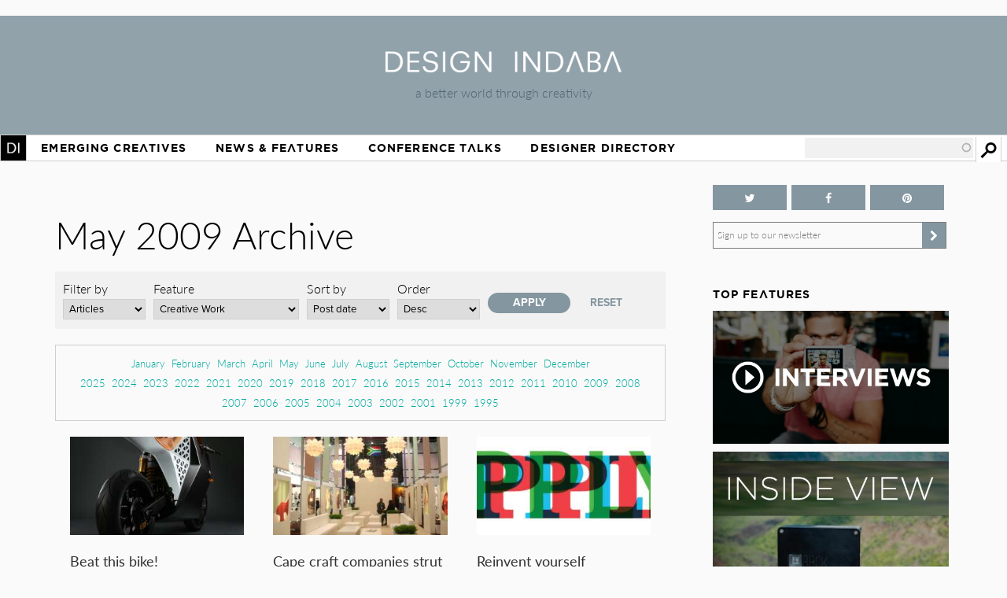

--- FILE ---
content_type: text/html; charset=utf-8
request_url: https://www.designindaba.com/archive/2009/05?type=news&field_feature_type_tid=24257&sort_by=created&sort_order=DESC
body_size: 17016
content:
<!DOCTYPE html>
<html lang="en" dir="ltr"
  xmlns:fb="https://ogp.me/ns/fb#"
  xmlns:og="https://ogp.me/ns#"
  xmlns:article="https://ogp.me/ns/article#"
  xmlns:book="https://ogp.me/ns/book#"
  xmlns:profile="https://ogp.me/ns/profile#"
  xmlns:video="https://ogp.me/ns/video#"
  xmlns:product="https://ogp.me/ns/product#">
<head>
<meta charset="utf-8" />
<link rel="shortcut icon" href="https://www.designindaba.com/sites/all/themes/inkydaba/favicon.ico" type="image/vnd.microsoft.icon" />
<meta name="viewport" content="width=device-width, initial-scale=1, maximum-scale=1" />
<meta name="description" content="Design Indaba drives a better world through creativity with its online design publication, annual festival and other &quot;design activism&quot; projects." />
<meta name="abstract" content="Design Indaba drives a better world through creativity with its online design publication, annual festival and other projects, events and publications that improve people’s lives." />
<meta name="keywords" content="Design, creativity, design for good, development, South, thought leaders, 10x10, Indaba, expo, conference, magazine, Africa, video, Ravi Naidoo, exhibition, news, shop, innovation, creative industries, Cape Town Design Festival, South African Design Festival, Design Indaba, Cape Town Design Week, South African Design Week, design magazine, Africa, publication, Design Indaba, innovation, African design" />
<meta name="robots" content="follow, index" />
<meta name="generator" content="Drupal 7 (https://drupal.org)" />
<meta name="rights" content="Design Indaba 2025" />
<link rel="image_src" href="https://designindaba.com/DesignIndaba.jpg" />
<link rel="canonical" href="https://www.designindaba.com/archive/2009/05" />
<link rel="shortlink" href="https://www.designindaba.com/archive/2009/05" />
<meta property="og:site_name" content="Design Indaba" />
<meta property="og:image:url" content="https://designindaba.com/DesignIndaba.jpg" />
<meta property="og:image:type" content="image/jpeg" />
<meta property="og:image:type" content="image/png" />
<meta name="twitter:card" content="summary_large_image" />
<meta name="twitter:site" content="@designindaba" />
<meta name="twitter:site:id" content="q3m7c2" />
<title>May 2009 Archive | Design Indaba</title>
<link rel="stylesheet" href="https://maxcdn.bootstrapcdn.com/font-awesome/4.4.0/css/font-awesome.min.css">
<link type="text/css" rel="stylesheet" href="https://www.designindaba.com/sites/default/files/css/css_xE-rWrJf-fncB6ztZfd2huxqgxu4WO-qwma6Xer30m4.css" media="all" />
<link type="text/css" rel="stylesheet" href="https://www.designindaba.com/sites/default/files/css/css_nfY0DTcSnmA4FfodBB6fmTbN6Ru32AbHFsE9GMesdZE.css" media="all" />
<link type="text/css" rel="stylesheet" href="https://www.designindaba.com/sites/default/files/css/css_r_EGBlyFAXVju9Dk5UYbjIFpUeObZN1xJQV67Bt3p9c.css" media="all" />
<style type="text/css" media="all">
<!--/*--><![CDATA[/*><!--*/
#backtotop{left:50%;margin-left:-50px;}

/*]]>*/-->
</style>
<link type="text/css" rel="stylesheet" href="https://www.designindaba.com/sites/default/files/css/css_T-dj2s-Xdr2YtSXv_0nLMF81iRIgfSPJnMGsClNmKBc.css" media="all" />
<link type="text/css" rel="stylesheet" href="https://www.designindaba.com/sites/default/files/css/css_dmLGIUj-_tE0VyYhzphPbbj_aFDuZNWEclO7DMzqUwU.css" media="all" />
	<script type='text/javascript'>
		var googletag = googletag || {};
			googletag.cmd = googletag.cmd || [];
		(function() {
		var gads = document.createElement('script');
			gads.async = true;
			gads.type = 'text/javascript';
		var useSSL = 'https:' == document.location.protocol;
			gads.src = (useSSL ? 'https:' : 'http:') + 
			'//www.googletagservices.com/tag/js/gpt.js';
		var node = document.getElementsByTagName('script')[0];
			node.parentNode.insertBefore(gads, node);
		})();
	</script>
<script type="text/javascript">
<!--//--><![CDATA[//><!--
window.google_analytics_domain_name = ".designindaba.com";window.google_analytics_uacct = "UA-11594905-2";
//--><!]]>
</script>
<script type="text/javascript" src="https://www.designindaba.com/sites/all/modules/contrib/jquery_update/replace/jquery/1.7/jquery.min.js?v=1.7.2"></script>
<script type="text/javascript" src="https://www.designindaba.com/misc/jquery-extend-3.4.0.js?v=1.7.2"></script>
<script type="text/javascript" src="https://www.designindaba.com/misc/jquery.once.js?v=1.2"></script>
<script type="text/javascript" src="https://www.designindaba.com/misc/drupal.js?q8wf21"></script>
<script type="text/javascript" src="https://www.designindaba.com/sites/all/modules/contrib/jquery_update/replace/ui/ui/minified/jquery.ui.effect.min.js?v=1.10.2"></script>
<script type="text/javascript" src="https://www.designindaba.com/sites/all/modules/contrib/waypoints/waypoints.min.js?v=1.0.2"></script>
<script type="text/javascript" src="https://www.designindaba.com/sites/all/modules/contrib/pollim/modules/choices/js/choices.js?q8wf21"></script>
<script type="text/javascript" src="https://www.designindaba.com/sites/all/modules/contrib/pollim/modules/choices/js/jquery.cookie.min.js?q8wf21"></script>
<script type="text/javascript" src="https://www.designindaba.com/sites/all/modules/contrib/back_to_top/js/back_to_top.js?q8wf21"></script>
<script type="text/javascript" src="https://www.designindaba.com/sites/all/libraries/colorbox/jquery.colorbox-min.js?q8wf21"></script>
<script type="text/javascript" src="https://www.designindaba.com/sites/all/modules/contrib/colorbox/js/colorbox.js?q8wf21"></script>
<script type="text/javascript" src="https://www.designindaba.com/sites/all/modules/contrib/colorbox/styles/default/colorbox_style.js?q8wf21"></script>
<script type="text/javascript" src="https://www.designindaba.com/sites/all/libraries/jwplayer/jwplayer.js?q8wf21"></script>
<script type="text/javascript" src="https://www.designindaba.com/sites/all/modules/contrib/video/js/video.js?q8wf21"></script>
<script type="text/javascript" src="https://www.designindaba.com/misc/autocomplete.js?v=7.69"></script>
<script type="text/javascript" src="https://www.designindaba.com/sites/all/modules/contrib/search_api_autocomplete/search_api_autocomplete.js?q8wf21"></script>
<script type="text/javascript" src="https://www.designindaba.com/sites/all/modules/contrib/responsive_menus/styles/responsive_menus_simple/js/responsive_menus_simple.js?q8wf21"></script>
<script type="text/javascript" src="https://www.designindaba.com/sites/all/modules/contrib/google_analytics/googleanalytics.js?q8wf21"></script>
<script type="text/javascript">
<!--//--><![CDATA[//><!--
(function(i,s,o,g,r,a,m){i["GoogleAnalyticsObject"]=r;i[r]=i[r]||function(){(i[r].q=i[r].q||[]).push(arguments)},i[r].l=1*new Date();a=s.createElement(o),m=s.getElementsByTagName(o)[0];a.async=1;a.src=g;m.parentNode.insertBefore(a,m)})(window,document,"script","//www.google-analytics.com/analytics.js","ga");ga("create", "UA-11594905-2", {"cookieDomain":".designindaba.com"});ga("require", "displayfeatures");ga("send", "pageview");
//--><!]]>
</script>
<script type="text/javascript" src="https://www.designindaba.com/sites/all/modules/custom/di_dfp/js/di-dfp.js?q8wf21"></script>
<script type="text/javascript" src="https://www.designindaba.com/sites/all/themes/inkydaba/js/jquery-ui.min.js?q8wf21"></script>
<script type="text/javascript" src="https://www.designindaba.com/sites/all/themes/inkydaba/js/runadverts.js?q8wf21"></script>
<script type="text/javascript" src="https://www.designindaba.com/sites/all/themes/inkydaba/js/trianglify.min.js?q8wf21"></script>
<script type="text/javascript" src="https://www.designindaba.com/sites/all/themes/inkydaba/js/jquery.matchHeight-min.js?q8wf21"></script>
<script type="text/javascript" src="https://www.designindaba.com/sites/all/themes/inkydaba/js/jquery.sticky.js?q8wf21"></script>
<script type="text/javascript" src="https://www.designindaba.com/sites/all/themes/inkydaba/js/di-actions.js?q8wf21"></script>
<script type="text/javascript" src="https://www.designindaba.com/sites/all/themes/inkydaba/js/jquery.min.js?q8wf21"></script>
<script type="text/javascript" src="https://www.designindaba.com/sites/all/themes/inkydaba/magnific-popup/jquery.magnific-popup.js?q8wf21"></script>
<script type="text/javascript">
<!--//--><![CDATA[//><!--
jQuery.extend(Drupal.settings, {"basePath":"\/","pathPrefix":"","ajaxPageState":{"theme":"inkydaba","theme_token":"NWhvhTVrmMOTcJ2XFyTkkj5cB88uzJL9dGiDzoUqveM","js":{"0":1,"sites\/all\/modules\/contrib\/jquery_update\/replace\/jquery\/1.7\/jquery.min.js":1,"misc\/jquery-extend-3.4.0.js":1,"misc\/jquery.once.js":1,"misc\/drupal.js":1,"sites\/all\/modules\/contrib\/jquery_update\/replace\/ui\/ui\/minified\/jquery.ui.effect.min.js":1,"sites\/all\/modules\/contrib\/waypoints\/waypoints.min.js":1,"sites\/all\/modules\/contrib\/pollim\/modules\/choices\/js\/choices.js":1,"sites\/all\/modules\/contrib\/pollim\/modules\/choices\/js\/jquery.cookie.min.js":1,"sites\/all\/modules\/contrib\/back_to_top\/js\/back_to_top.js":1,"sites\/all\/libraries\/colorbox\/jquery.colorbox-min.js":1,"sites\/all\/modules\/contrib\/colorbox\/js\/colorbox.js":1,"sites\/all\/modules\/contrib\/colorbox\/styles\/default\/colorbox_style.js":1,"sites\/all\/libraries\/jwplayer\/jwplayer.js":1,"sites\/all\/modules\/contrib\/video\/js\/video.js":1,"misc\/autocomplete.js":1,"sites\/all\/modules\/contrib\/search_api_autocomplete\/search_api_autocomplete.js":1,"sites\/all\/modules\/contrib\/responsive_menus\/styles\/responsive_menus_simple\/js\/responsive_menus_simple.js":1,"sites\/all\/modules\/contrib\/google_analytics\/googleanalytics.js":1,"1":1,"sites\/all\/modules\/custom\/di_dfp\/js\/di-dfp.js":1,"sites\/all\/themes\/inkydaba\/js\/jquery-ui.min.js":1,"sites\/all\/themes\/inkydaba\/js\/runadverts.js":1,"sites\/all\/themes\/inkydaba\/js\/trianglify.min.js":1,"sites\/all\/themes\/inkydaba\/js\/jquery.matchHeight-min.js":1,"sites\/all\/themes\/inkydaba\/js\/jquery.sticky.js":1,"sites\/all\/themes\/inkydaba\/js\/di-actions.js":1,"sites\/all\/themes\/inkydaba\/js\/jquery.min.js":1,"sites\/all\/themes\/inkydaba\/magnific-popup\/jquery.magnific-popup.js":1},"css":{"modules\/system\/system.base.css":1,"modules\/system\/system.menus.css":1,"modules\/system\/system.messages.css":1,"modules\/system\/system.theme.css":1,"sites\/all\/modules\/contrib\/pollim\/modules\/choices\/theme\/choices.css":1,"sites\/all\/modules\/contrib\/date\/date_api\/date.css":1,"sites\/all\/modules\/contrib\/date\/date_popup\/themes\/datepicker.1.7.css":1,"sites\/all\/modules\/contrib\/date\/date_repeat_field\/date_repeat_field.css":1,"modules\/field\/theme\/field.css":1,"sites\/all\/modules\/contrib\/freepager\/freepager.css":1,"modules\/node\/node.css":1,"modules\/user\/user.css":1,"sites\/all\/modules\/contrib\/video_filter\/video_filter.css":1,"sites\/all\/modules\/contrib\/views\/css\/views.css":1,"sites\/all\/modules\/contrib\/back_to_top\/css\/back_to_top.css":1,"sites\/all\/modules\/contrib\/colorbox\/styles\/default\/colorbox_style.css":1,"sites\/all\/modules\/contrib\/ctools\/css\/ctools.css":1,"sites\/all\/modules\/contrib\/video\/css\/video.css":1,"0":1,"sites\/all\/modules\/contrib\/search_api_autocomplete\/search_api_autocomplete.css":1,"sites\/all\/modules\/contrib\/responsive_menus\/styles\/responsive_menus_simple\/css\/responsive_menus_simple.css":1,"sites\/all\/modules\/contrib\/addtoany\/addtoany.css":1,"sites\/all\/themes\/inkydaba\/css\/inkydaba.css":1,"sites\/all\/themes\/inkydaba\/css\/responsive.css":1,"sites\/all\/themes\/inkydaba\/css\/popup.css":1,"sites\/all\/themes\/inkydaba\/magnific-popup\/magnific-popup.css":1}},"colorbox":{"opacity":"0.85","current":"{current} of {total}","previous":"\u00ab Prev","next":"Next \u00bb","close":"Close","maxWidth":"98%","maxHeight":"98%","fixed":true,"mobiledetect":false,"mobiledevicewidth":"480px"},"urlIsAjaxTrusted":{"\/archive\/2009\/05":true,"\/search":true},"better_exposed_filters":{"views":{"content_archive_":{"displays":{"attachment_2":{"filters":[]},"attachment_1":{"filters":[]},"page":{"filters":{"type":{"required":false},"field_feature_type_tid":{"required":false}}}}},"list_blocks":{"displays":{"block_4":{"filters":[]},"block_1":{"filters":[]},"block_6":{"filters":[]},"block_7":{"filters":[]}}},"node_term_elements":{"displays":{"block_4":{"filters":[]},"block_11":{"filters":[]},"block_10":{"filters":[]},"block_14":{"filters":[]}}}}},"back_to_top":{"back_to_top_button_trigger":"750","back_to_top_button_text":"Back to top","#attached":{"library":[["system","ui"]]}},"responsive_menus":[{"toggler_text":"Menu","selectors":["#main-menu"],"media_size":"1019","media_unit":"px","absolute":"1","remove_attributes":"1","responsive_menus_style":"responsive_menus_simple"}],"googleanalytics":{"trackOutbound":1,"trackMailto":1,"trackDownload":1,"trackDownloadExtensions":"7z|aac|arc|arj|asf|asx|avi|bin|csv|doc(x|m)?|dot(x|m)?|exe|flv|gif|gz|gzip|hqx|jar|jpe?g|js|mp(2|3|4|e?g)|mov(ie)?|msi|msp|pdf|phps|png|ppt(x|m)?|pot(x|m)?|pps(x|m)?|ppam|sld(x|m)?|thmx|qtm?|ra(m|r)?|sea|sit|tar|tgz|torrent|txt|wav|wma|wmv|wpd|xls(x|m|b)?|xlt(x|m)|xlam|xml|z|zip","trackColorbox":1,"trackDomainMode":"1"}});
//--><!]]>
</script>
<!--[if lt IE 9]><script src="/sites/all/themes/inkydaba/js/html5.js"></script><![endif]-->

	<script type="text/javascript" src="//use.typekit.net/vgx4idn.js"></script>
	<script type="text/javascript">try{Typekit.load();}catch(e){}</script>
	<script type='text/javascript'>
		googletag.cmd.push(function() {
		var mapSky = googletag.sizeMapping().
				addSize([300, 200], [234, 60]).
				addSize([480, 200], [468, 60]).
				addSize([1000, 200], [160, 600]).
				build();		
			window.slotSky= googletag.defineSlot('/6482111/Skyscraper', [160, 600], 'div-gpt-ad-1428676548028-0').defineSizeMapping(mapSky).addService(googletag.pubads());
			window.slotSky= googletag.defineSlot('/6482111/Skyscraper-events', [160, 600], 'div-gpt-ad-1428676657527-0').defineSizeMapping(mapSky).addService(googletag.pubads());
			window.slotSky= googletag.defineSlot('/6482111/skyscraper-feature-sponsor', [160, 600], 'div-gpt-ad-1428676697170-0').defineSizeMapping(mapSky).addService(googletag.pubads());
		/*
		var mapMPU = googletag.sizeMapping().
				addSize([300, 200], [300, 250]).
				addSize([480, 200], [250, 250]).
				addSize([1000, 200], [300, 250]).
				build();
			window.slotMPU= googletag.defineSlot('/6482111/D7HOME-MPU', [300, 250], 'div-gpt-ad-1428676773066-0').defineSizeMapping(mapMPU).addService(googletag.pubads());
			window.slotMPU= googletag.defineSlot('/6482111/MPU_BTF', [[270, 225], [300, 250]], 'div-gpt-ad-1428676094679-0').defineSizeMapping(mapMPU).addService(googletag.pubads());
			window.slotMPU= googletag.defineSlot('/6482111/MPU_Mid', [[270, 225], [300, 250]], 'div-gpt-ad-1428676008907-0').defineSizeMapping(mapMPU).addService(googletag.pubads());
			window.slotMPU= googletag.defineSlot('/6482111/MPU_Premium', [[270, 225], [300, 250]], 'div-gpt-ad-1428675828639-0').defineSizeMapping(mapMPU).addService(googletag.pubads());
			window.slotMPU= googletag.defineSlot('/6482111/MPU_Talks', [[270, 225], [300, 250]], 'div-gpt-ad-1428675945667-0').defineSizeMapping(mapMPU).addService(googletag.pubads());
			window.slotMPU= googletag.defineSlot('/6482111/DirectoryMPU', [[270, 225], [300, 250]], 'div-gpt-ad-1442394301058-0').defineSizeMapping(mapMPU).addService(googletag.pubads());
		var mapWide = googletag.sizeMapping().
				addSize([300, 200], [234, 60]).
				addSize([480, 200], [468, 60]).
				addSize([750, 200], [728, 90]).
				build();			
			window.slotWide= googletag.defineSlot('/6482111/leaderboard', [728, 90], 'div-gpt-ad-1428675619182-0').defineSizeMapping(mapWide).addService(googletag.pubads());
			window.slotWide= googletag.defineSlot('/6482111/wide-banner-feature-sponsor', [728, 90], 'div-gpt-ad-1408459372346-0').defineSizeMapping(mapWide).addService(googletag.pubads());
		var mapBanner = googletag.sizeMapping().
				addSize([300, 200], [234, 60]).
				addSize([480, 200], [468, 60]).
				addSize([1000, 200], [690, 105]).
				build();		
			window.slotBanner= googletag.defineSlot('/6482111/Talks_banner', [690, 105], 'div-gpt-ad-1364295009374-0').defineSizeMapping(mapBanner).addService(googletag.pubads());
			window.slotBanner= googletag.defineSlot('/6482111/Wide-banner-new', [690, 105], 'div-gpt-ad-1364295049032-0').defineSizeMapping(mapBanner).addService(googletag.pubads());	
				*/
			googletag.pubads().enableSingleRequest();
			googletag.pubads().collapseEmptyDivs(true);
			googletag.enableServices();	
		});
	</script>
	
	<script type="text/javascript">var switchTo5x=false;</script>
	<script type="text/javascript">var __st_loadLate=true; //if __st_loadLate is defined then the widget will not load on domcontent ready</script>
	<script type="text/javascript" src="https://ws.sharethis.com/button/buttons.js"></script>
	<script type="text/javascript">stLight.options({publisher: "aab1867a-6ee4-4a01-9702-c1005489c70c", doNotHash:true, doNotCopy:true, hashAddressBar:false});</script>
	
	<meta name="p:domain_verify" content="2124a756db70792629e12fb7989ede41"/>
	
	<link rel="apple-touch-icon" sizes="57x57" href="/sites/all/themes/inkydaba/icons/apple-touch-icon-57x57.png">
	<link rel="apple-touch-icon" sizes="114x114" href="/sites/all/themes/inkydaba/icons/apple-touch-icon-114x114.png">
	<link rel="apple-touch-icon" sizes="72x72" href="/sites/all/themes/inkydaba/icons/apple-touch-icon-72x72.png">
	<link rel="apple-touch-icon" sizes="144x144" href="/sites/all/themes/inkydaba/icons/apple-touch-icon-144x144.png">
	<link rel="apple-touch-icon" sizes="60x60" href="/sites/all/themes/inkydaba/icons/apple-touch-icon-60x60.png">
	<link rel="apple-touch-icon" sizes="120x120" href="/sites/all/themes/inkydaba/icons/apple-touch-icon-120x120.png">
	<link rel="apple-touch-icon" sizes="76x76" href="/sites/all/themes/inkydaba/icons/apple-touch-icon-76x76.png">
	<link rel="apple-touch-icon" sizes="152x152" href="/sites/all/themes/inkydaba/icons/apple-touch-icon-152x152.png">
	<link rel="apple-touch-icon" sizes="180x180" href="/sites/all/themes/inkydaba/icons/apple-touch-icon-180x180.png">
	<link rel="shortcut icon" href="/sites/all/themes/inkydaba/icons/favicon.ico">
	<link rel="icon" type="image/png" href="/sites/all/themes/inkydaba/icons/favicon-192x192.png" sizes="192x192">
	<link rel="icon" type="image/png" href="/sites/all/themes/inkydaba/icons/favicon-160x160.png" sizes="160x160">
	<link rel="icon" type="image/png" href="/sites/all/themes/inkydaba/icons/favicon-96x96.png" sizes="96x96">
	<link rel="icon" type="image/png" href="/sites/all/themes/inkydaba/icons/favicon-16x16.png" sizes="16x16">
	<link rel="icon" type="image/png" href="/sites/all/themes/inkydaba/icons/favicon-32x32.png" sizes="32x32">
	<meta name="msapplication-TileColor" content="#000000">
	<meta name="msapplication-TileImage" content="/sites/all/themes/inkydaba/icons/mstile-144x144.png">
	<meta name="msapplication-config" content="/sites/all/themes/inkydaba/icons/browserconfig.xml">
  
</head>
<body class="html not-front not-logged-in one-sidebar sidebar-second page-archive page-archive- page-archive-2009 page-archive- page-archive-05 grid-2016" >

	<!-- BEGIN EFFECTIVE MEASURE CODE --><!-- COPYRIGHT EFFECTIVE MEASURE -->
	<script type="text/javascript">
		(function() {
			var em = document.createElement('script'); em.type = 'text/javascript'; em.async = true;
			em.src = ('https:' == document.location.protocol ? 'https://za-ssl' : 'https://za-cdn') + '.effectivemeasure.net/em.js';
			var s = document.getElementsByTagName('script')[0]; s.parentNode.insertBefore(em, s);
		})();
	</script>
	<noscript>
		<img src="//za.effectivemeasure.net/em_image" alt="" style="position:absolute; left:-5px;" />
	</noscript>
<!-- END EFFECTIVE MEASURE CODE -->

    <style>
.views-exposed-widgets .views-widget .form-item .description {
	display: none !important;
}
</style>
<div id="page-wrapper"><div id="page" class="clearfix">
	
	<!-- Leaderboard --> 
	<div id="leaderboard">
		<div id="wrap" class="clearfix ad-leaderboard">
			  <div class="region region-ad-leader">
    <div id="block-di-dfp-dfp-14" class="block block-di-dfp ad-hero-banner">

      
  <div class="content">
    <div class="entity entity-diadvertisement diadvertisement-diadvertisement clearfix">

      <h2>
              <a href="/diadvertisement/14"></a>
          </h2>
  
  <div class="content">
    <div id="di-dfp-Hero_banner_061" class="ad-tag" data-dfp-id="di-dfp-Hero_banner_061" style="max-width:970px;" data-dfp-name="Hero_banner" data-dfp-sizes="970x250" data-dfp-named="hero"></div>  </div>
</div>
  </div> <!-- /.content -->

</div> <!-- /.block -->
<div id="block-di-dfp-dfp-9" class="block block-di-dfp ad-leaderboard">

      
  <div class="content">
    <div class="entity entity-diadvertisement diadvertisement-diadvertisement clearfix">

      <h2>
              <a href="/diadvertisement/9"></a>
          </h2>
  
  <div class="content">
    <div id="di-dfp-leaderboard_014" class="ad-tag" data-dfp-id="di-dfp-leaderboard_014" style="max-width:728px;" data-dfp-name="leaderboard" data-dfp-sizes="728x90" data-dfp-named="mapWide"></div>  </div>
</div>
  </div> <!-- /.content -->

</div> <!-- /.block -->
  </div>
	</div></div> <!-- /#wrap../#leaderboard -->

	<!-- Header --> 
			<!-- Secondary Utility Nav -->
			<!-- end Secondary Utility -->
	<header role="banner"><div id="header" class="clearfix"><div id="wrap" class="clearfix">	
		<div class="logoblock">
			<a href="/" title="Home" rel="home" class="logo">
				<img src="https://www.designindaba.com/sites/all/themes/inkydaba/logo.png" alt="Home" />
			</a>
			<div class="slogan">a better world through creativity</div>
		</div>	
		<div class="clr"></div>
	</div></div></header> <!--  /#wrap../#header  -->
	
	<!-- Navigation -->
	<nav role="navigation"><div id="navigation"><div id="wrap" class="clearfix">	
		<div id="main-menu">
		  <ul class="menu"><li class="first expanded"><a href="/" title="">Home</a><ul class="menu"><li class="first leaf"><a href="/about-design-indaba" title="">About Design Indaba</a></li>
<li class="leaf"><a href="/design-indaba-news" title="">Design Indaba News</a></li>
<li class="leaf"><a href="/projects" title="">Projects</a></li>
<li class="last leaf"><a href="/press-room" title="">Press Room</a></li>
</ul></li>
<li class="leaf"><a href="/projects/emerging-creatives" title="">Emerging Creatives</a></li>
<li class="expanded"><a href="/news-features" title="">News &amp; Features</a><ul class="menu"><li class="first leaf"><a href="/design-news" title="">Design News</a></li>
<li class="leaf"><a href="https://www.designindaba.com/news-features/showcases/africa-now-west-africa" title="">Africa Now</a></li>
<li class="leaf"><a href="/creative-work" title="">Creative Work</a></li>
<li class="leaf"><a href="/interviews" title="">Interviews</a></li>
<li class="leaf"><a href="/creative-work/next-generation" title="">Next Generation</a></li>
<li class="leaf"><a href="/creative-work/design-frontiers" title="">Design Frontiers</a></li>
<li class="leaf"><a href="/topics/african-design" title="">African Design</a></li>
<li class="leaf"><a href="/topics/design-activism" title="">Design Activism</a></li>
<li class="last leaf"><a href="/videos" title="">Videos</a></li>
</ul></li>
<li class="expanded"><a href="/conference-talks" title="">Conference Talks</a><ul class="menu"><li class="first last leaf"><a href="/conference-talks" title="">Video Archive (2006 – present)</a></li>
</ul></li>
<li class="last expanded"><a href="/profiles" title="">Designer Directory</a><ul class="menu"><li class="first last leaf menu-views"><div class="view view-node-term-elements view-id-node_term_elements view-display-id-block_14 view-dom-id-8e2277263a2d5d5cc6ee389aa80c6105">
        
  
  
      <div class="view-content">
        <div class="views-row views-row-1 views-row-odd views-row-first views-row-last">
      
  <div>        <p>Our database of African and international creatives and companies making waves in the design world.</p>  </div>  </div>
    </div>
  
  
  
  
  
  
</div></li>
</ul></li>
</ul>			
		</div> <!-- /#main-menu -->
		
		  <div class="region region-navstrip">
    <div id="block-views-exp-search-api-page" class="block block-views">

      
  <div class="content">
    <form action="/search" method="get" id="views-exposed-form-search-api-page" accept-charset="UTF-8"><div><div class="views-exposed-form">
  <div class="views-exposed-widgets clearfix">
          <div id="edit-keywords-wrapper" class="views-exposed-widget views-widget-filter-search_api_views_fulltext">
                  <label for="edit-keywords">
            Search          </label>
                        <div class="views-widget">
          <div class="form-item form-type-textfield form-item-keywords">
 <input class="auto_submit form-text form-autocomplete" data-search-api-autocomplete-search="search_api_views_search_api" data-min-autocomplete-length="3" type="text" id="edit-keywords" name="keywords" value="" size="30" maxlength="128" /><input type="hidden" id="edit-keywords-autocomplete" value="https://www.designindaba.com/index.php?q=search_api_autocomplete/search_api_views_search_api/-" disabled="disabled" class="autocomplete" />
</div>
        </div>
              </div>
                    <div class="views-exposed-widget views-submit-button">
      <input type="submit" id="edit-submit-search-api" name="" value="Apply" class="form-submit" />    </div>
      </div>
</div>
</div></form>  </div> <!-- /.content -->

</div> <!-- /.block -->
  </div>
	</div></div></nav> <!--  /#wrap../#navigation  -->	
		 <!--off canvas end -->

	<!-- Top Stage -->
	 <!--  /#wrap../#topstage  -->
	
	<!-- Main Content -->
	<div id="main"><div id="wrap" class="clearfix">			
		<div id="content-wrapper" role="main">
																	<h1 class="title" id="page-title">						
							May 2009 Archive						</h1>
																							<div class="tabs"></div>							
			
						<div class="content-main content-box clearfix">  <div class="region region-content">
    <div id="block-system-main" class="block block-system">

      
  <div class="content">
    <div class="view view-content-archive- view-id-content_archive_ view-display-id-page archive view-dom-id-c71483311a8c81a3a964c0c0774babfa">
        
      <div class="view-filters">
      <form action="/archive/2009/05" method="get" id="views-exposed-form-content-archive--page" accept-charset="UTF-8"><div><div class="views-exposed-form">
  <div class="views-exposed-widgets clearfix">
          <div id="edit-type-wrapper" class="views-exposed-widget views-widget-filter-type">
                  <label for="edit-type">
            Filter by          </label>
                        <div class="views-widget">
          <div class="form-item form-type-select form-item-type">
 <select id="edit-type" name="type" class="form-select"><option value="All">- Any -</option><option value="news" selected="selected">Articles</option><option value="galleries">Galleries</option><option value="video">Videos</option></select>
</div>
        </div>
              </div>
          <div id="edit-field-feature-type-tid-wrapper" class="views-exposed-widget views-widget-filter-field_feature_type_tid">
                  <label for="edit-field-feature-type-tid">
            Feature          </label>
                        <div class="views-widget">
          <div class="form-item form-type-select form-item-field-feature-type-tid">
 <select id="edit-field-feature-type-tid" name="field_feature_type_tid" class="form-select"><option value="All">- Any -</option><option value="24257" selected="selected">Creative Work</option><option value="24262">-Design Frontiers</option><option value="24267">-Product Spotlight</option><option value="24264">-Lookbook</option><option value="24266">-Next Generation</option><option value="24265">-Design News</option><option value="24268">-Track of the Week</option><option value="24263">-FilmFestFriday</option><option value="24269">-Design Indaba Campaigns</option><option value="24258">Interviews</option><option value="24271">-Video Interviews</option><option value="24270">-Q&amp;A</option><option value="24272">-Profiling</option><option value="24273">-Dialogues</option><option value="24259">Point of View</option><option value="24274">-Hot Topic</option><option value="24411">-African Report</option><option value="24276">-Inside View</option><option value="24275">-Opinion</option><option value="24277">-Reviews</option><option value="24697">RoundUp</option><option value="24300">-Take Five</option><option value="24299">-Focus On</option><option value="24260">Conference Talks</option><option value="24279">-Talks</option><option value="24280">-Trailers</option><option value="24261">Design Indaba News</option><option value="24281">-Festival News</option><option value="24282">-Do Tank News</option><option value="24283">-Digital News</option></select>
</div>
        </div>
              </div>
              <div class="views-exposed-widget views-widget-sort-by">
        <div class="form-item form-type-select form-item-sort-by">
  <label for="edit-sort-by">Sort by </label>
 <select id="edit-sort-by" name="sort_by" class="form-select"><option value="created" selected="selected">Post date</option></select>
</div>
      </div>
      <div class="views-exposed-widget views-widget-sort-order">
        <div class="form-item form-type-select form-item-sort-order">
  <label for="edit-sort-order">Order </label>
 <select id="edit-sort-order" name="sort_order" class="form-select"><option value="ASC">Asc</option><option value="DESC" selected="selected">Desc</option></select>
</div>
      </div>
                <div class="views-exposed-widget views-submit-button">
      <input type="submit" id="edit-submit-content-archive-" name="" value="Apply" class="form-submit" />    </div>
          <div class="views-exposed-widget views-reset-button">
        <input type="submit" id="edit-reset" name="op" value="Reset" class="form-submit" />      </div>
      </div>
</div>
</div></form>    </div>
  
      <div class="attachment attachment-before">
      <div class="view view-content-archive- view-id-content_archive_ view-display-id-attachment_2">
        
  
  
      <div class="view-content">
      <div class="item-list">
  <ul class="views-summary">
      <li><a href="/archive/2009/01?type=news&field_feature_type_tid=24261&sort_by=created&sort_order=ASC">January</a>
          </li>
      <li><a href="/archive/2009/02?type=news&field_feature_type_tid=24261&sort_by=created&sort_order=ASC">February</a>
          </li>
      <li><a href="/archive/2009/03?type=news&field_feature_type_tid=24261&sort_by=created&sort_order=ASC">March</a>
          </li>
      <li><a href="/archive/2009/04?type=news&field_feature_type_tid=24261&sort_by=created&sort_order=ASC">April</a>
          </li>
      <li><a href="/archive/2009/05?type=news&field_feature_type_tid=24261&sort_by=created&sort_order=ASC">May</a>
          </li>
      <li><a href="/archive/2009/06?type=news&field_feature_type_tid=24261&sort_by=created&sort_order=ASC">June</a>
          </li>
      <li><a href="/archive/2009/07?type=news&field_feature_type_tid=24261&sort_by=created&sort_order=ASC">July</a>
          </li>
      <li><a href="/archive/2009/08?type=news&field_feature_type_tid=24261&sort_by=created&sort_order=ASC">August</a>
          </li>
      <li><a href="/archive/2009/09?type=news&field_feature_type_tid=24261&sort_by=created&sort_order=ASC">September</a>
          </li>
      <li><a href="/archive/2009/10?type=news&field_feature_type_tid=24261&sort_by=created&sort_order=ASC">October</a>
          </li>
      <li><a href="/archive/2009/11?type=news&field_feature_type_tid=24261&sort_by=created&sort_order=ASC">November</a>
          </li>
      <li><a href="/archive/2009/12?type=news&field_feature_type_tid=24261&sort_by=created&sort_order=ASC">December</a>
          </li>
    </ul>
</div>
    </div>
  
  
  
  
  
  
</div><div class="view view-content-archive- view-id-content_archive_ view-display-id-attachment_1">
        
  
  
      <div class="view-content">
      <div class="item-list">
  <ul class="views-summary">
      <li><a href="/archive/2025?type=All&field_feature_type_tid=24275&sort_by=created&sort_order=ASC">2025</a>
          </li>
      <li><a href="/archive/2024?type=All&field_feature_type_tid=24275&sort_by=created&sort_order=ASC">2024</a>
          </li>
      <li><a href="/archive/2023?type=All&field_feature_type_tid=24275&sort_by=created&sort_order=ASC">2023</a>
          </li>
      <li><a href="/archive/2022?type=All&field_feature_type_tid=24275&sort_by=created&sort_order=ASC">2022</a>
          </li>
      <li><a href="/archive/2021?type=All&field_feature_type_tid=24275&sort_by=created&sort_order=ASC">2021</a>
          </li>
      <li><a href="/archive/2020?type=All&field_feature_type_tid=24275&sort_by=created&sort_order=ASC">2020</a>
          </li>
      <li><a href="/archive/2019?type=All&field_feature_type_tid=24275&sort_by=created&sort_order=ASC">2019</a>
          </li>
      <li><a href="/archive/2018?type=All&field_feature_type_tid=24275&sort_by=created&sort_order=ASC">2018</a>
          </li>
      <li><a href="/archive/2017?type=All&field_feature_type_tid=24275&sort_by=created&sort_order=ASC">2017</a>
          </li>
      <li><a href="/archive/2016?type=All&field_feature_type_tid=24275&sort_by=created&sort_order=ASC">2016</a>
          </li>
      <li><a href="/archive/2015?type=All&field_feature_type_tid=24275&sort_by=created&sort_order=ASC">2015</a>
          </li>
      <li><a href="/archive/2014?type=All&field_feature_type_tid=24275&sort_by=created&sort_order=ASC">2014</a>
          </li>
      <li><a href="/archive/2013?type=All&field_feature_type_tid=24275&sort_by=created&sort_order=ASC">2013</a>
          </li>
      <li><a href="/archive/2012?type=All&field_feature_type_tid=24275&sort_by=created&sort_order=ASC">2012</a>
          </li>
      <li><a href="/archive/2011?type=All&field_feature_type_tid=24275&sort_by=created&sort_order=ASC">2011</a>
          </li>
      <li><a href="/archive/2010?type=All&field_feature_type_tid=24275&sort_by=created&sort_order=ASC">2010</a>
          </li>
      <li><a href="/archive/2009?type=All&field_feature_type_tid=24275&sort_by=created&sort_order=ASC">2009</a>
          </li>
      <li><a href="/archive/2008?type=All&field_feature_type_tid=24275&sort_by=created&sort_order=ASC">2008</a>
          </li>
      <li><a href="/archive/2007?type=All&field_feature_type_tid=24275&sort_by=created&sort_order=ASC">2007</a>
          </li>
      <li><a href="/archive/2006?type=All&field_feature_type_tid=24275&sort_by=created&sort_order=ASC">2006</a>
          </li>
      <li><a href="/archive/2005?type=All&field_feature_type_tid=24275&sort_by=created&sort_order=ASC">2005</a>
          </li>
      <li><a href="/archive/2004?type=All&field_feature_type_tid=24275&sort_by=created&sort_order=ASC">2004</a>
          </li>
      <li><a href="/archive/2003?type=All&field_feature_type_tid=24275&sort_by=created&sort_order=ASC">2003</a>
          </li>
      <li><a href="/archive/2002?type=All&field_feature_type_tid=24275&sort_by=created&sort_order=ASC">2002</a>
          </li>
      <li><a href="/archive/2001?type=All&field_feature_type_tid=24275&sort_by=created&sort_order=ASC">2001</a>
          </li>
      <li><a href="/archive/1999?type=All&field_feature_type_tid=24275&sort_by=created&sort_order=ASC">1999</a>
          </li>
      <li><a href="/archive/1995?type=All&field_feature_type_tid=24275&sort_by=created&sort_order=ASC">1995</a>
          </li>
    </ul>
</div>
    </div>
  
  
  
  
  
  
</div>    </div>
  
      <div class="view-content">
      <div class="item-list">    <ul class="flexlist widex3 medx3 minix2">          <li class="views-row views-row-1 views-row-odd views-row-first">  
  <div>        <div class="item-link news icontitle"><a href="/%5Bpath%5D"><a href="/articles/creative-work/beat-bike"><img src="https://www.designindaba.com/sites/default/files/styles/thumbnail/public/node/news/785/missiononerearangle0_0.jpg?itok=6uVWmAC3" alt="" /></a>
<div class="txtbx">
<div class="title"><a href="/articles/creative-work/beat-bike">Beat this bike!</a></div>
<div class="smalltxt"><span class="category"><a href="/creative-work/design-news">Design News</a></span>  • <span class="date">20&nbsp;May&nbsp;09</span></div>
<div class="teaser">Yves Béhar designs the Mission One Electric Motorcycle, the first electric sports bike that features uncompromised performance. <span class="more"><a href="/articles/creative-work/beat-bike">></a></span></div>
</div></a></div>  </div></li>
          <li class="views-row views-row-2 views-row-even">  
  <div>        <div class="item-link news icontitle"><a href="/%5Bpath%5D"><a href="/articles/creative-work/cape-craft-companies-strut-their-stuff-germany"><img src="https://www.designindaba.com/sites/default/files/styles/thumbnail/public/node/news/790/ambiente-1_0.jpg?itok=DO9OPLKW" alt="" /></a>
<div class="txtbx">
<div class="title"><a href="/articles/creative-work/cape-craft-companies-strut-their-stuff-germany">Cape craft companies strut their stuff in Germany</a></div>
<div class="smalltxt"><span class="category"><a href="/creative-work/design-news">Design News</a></span>  • <span class="date">14&nbsp;May&nbsp;09</span></div>
<div class="teaser">The Cape Craft and Design Institute took part on the dti stand at Ambiente, the annual German exhibition held in February.  <span class="more"><a href="/articles/creative-work/cape-craft-companies-strut-their-stuff-germany">></a></span></div>
</div></a></div>  </div></li>
          <li class="views-row views-row-3 views-row-odd">  
  <div>        <div class="item-link news icontitle"><a href="/%5Bpath%5D"><a href="/articles/creative-work/reinvent-yourself"><img src="https://www.designindaba.com/sites/default/files/styles/thumbnail/public/node/news/789/svw2009_0.jpg?itok=EtrYTXJE" alt="" /></a>
<div class="txtbx">
<div class="title"><a href="/articles/creative-work/reinvent-yourself">Reinvent yourself</a></div>
<div class="smalltxt"><span class="category"><a href="/creative-work/design-news">Design News</a></span>  • <span class="date">14&nbsp;May&nbsp;09</span></div>
<div class="teaser">Apply now to have your creativity rebooted by Paul Sahre, James Victore and Jan Wilker in their graphic design workshop from 20 to 25 July. <span class="more"><a href="/articles/creative-work/reinvent-yourself">></a></span></div>
</div></a></div>  </div></li>
          <li class="views-row views-row-4 views-row-even">  
  <div>        <div class="item-link news icontitle"><a href="/%5Bpath%5D"><a href="/articles/creative-work/bey-goes-brazilian"><img src="https://www.designindaba.com/sites/default/files/styles/thumbnail/public/node/news/788/dsc8136_0.jpg?itok=opcEoG6g" alt="" /></a>
<div class="txtbx">
<div class="title"><a href="/articles/creative-work/bey-goes-brazilian">Bey goes Brazilian</a></div>
<div class="smalltxt"><span class="category"><a href="/creative-work/design-news">Design News</a></span>  • <span class="date">14&nbsp;May&nbsp;09</span></div>
<div class="teaser">Dutch studio Makkink &amp; Bey reinterpreted five classic pieces by Brazilian design masters. <span class="more"><a href="/articles/creative-work/bey-goes-brazilian">></a></span></div>
</div></a></div>  </div></li>
          <li class="views-row views-row-5 views-row-odd">  
  <div>        <div class="item-link news icontitle"><a href="/%5Bpath%5D"><a href="/articles/creative-work/third-time-lucky-art-vespa-entrant"><img src="https://www.designindaba.com/sites/default/files/styles/thumbnail/public/node/news/787/first-extravert-schitzophre_0.jpg?itok=3dZJDvd6" alt="" title="By David Newenhuizen " /></a>
<div class="txtbx">
<div class="title"><a href="/articles/creative-work/third-time-lucky-art-vespa-entrant">Third time lucky for Art Vespa entrant</a></div>
<div class="smalltxt"><span class="category"><a href="/creative-work/design-news">Design News</a></span>  • <span class="date">14&nbsp;May&nbsp;09</span></div>
<div class="teaser">After three attempts in four years, David Newenhuizen of BandC Group scooped first prize in the 2009 Art Vespa design competition. <span class="more"><a href="/articles/creative-work/third-time-lucky-art-vespa-entrant">></a></span></div>
</div></a></div>  </div></li>
          <li class="views-row views-row-6 views-row-even">  
  <div>        <div class="item-link news icontitle"><a href="/%5Bpath%5D"><a href="/articles/creative-work/architecture-fashion"><img src="https://www.designindaba.com/sites/default/files/styles/thumbnail/public/node/news/786/page122008_0.jpg?itok=obrlycFx" alt="" /></a>
<div class="txtbx">
<div class="title"><a href="/articles/creative-work/architecture-fashion">The architecture of fashion</a></div>
<div class="smalltxt"><span class="category"><a href="/creative-work/design-news">Design News</a></span>  • <span class="date">14&nbsp;May&nbsp;09</span></div>
<div class="teaser">SOUTH award finalist David West launched his Holbol Collection at Whatiftheworld in Cape Town during March.  <span class="more"><a href="/articles/creative-work/architecture-fashion">></a></span></div>
</div></a></div>  </div></li>
          <li class="views-row views-row-7 views-row-odd">  
  <div>        <div class="item-link news icontitle"><a href="/%5Bpath%5D"><a href="/articles/creative-work/hole-ad"><img src="https://www.designindaba.com/sites/default/files/styles/thumbnail/public/node/news/783/wall20_0.jpg?itok=kQJo78RC" alt="" /></a>
<div class="txtbx">
<div class="title"><a href="/articles/creative-work/hole-ad">The hole ad</a></div>
<div class="smalltxt"><span class="category"><a href="/creative-work/design-news">Design News</a></span>  • <span class="date">14&nbsp;May&nbsp;09</span></div>
<div class="teaser">For an outdoor campaign for power drill Makita, Saatchi &amp; Saatchi made 20 000 precision drilled holes to create an image of the tool. <span class="more"><a href="/articles/creative-work/hole-ad">></a></span></div>
</div></a></div>  </div></li>
          <li class="views-row views-row-8 views-row-even">  
  <div>        <div class="item-link news icontitle"><a href="/%5Bpath%5D"><a href="/articles/creative-work/new-order-textiles"><img src="https://www.designindaba.com/sites/default/files/styles/thumbnail/public/node/news/781/kvadrat-5_0.jpg?itok=Qb5xpgTn" alt="" /></a>
<div class="txtbx">
<div class="title"><a href="/articles/creative-work/new-order-textiles">New order textiles</a></div>
<div class="smalltxt"><span class="category"><a href="/creative-work/design-news">Design News</a></span>  • <span class="date">14&nbsp;May&nbsp;09</span></div>
<div class="teaser">In an unusual collaboration, architect David Adjaye and graphic designer Peter Saville redo Kvadrat&#039;s showroom in London. <span class="more"><a href="/articles/creative-work/new-order-textiles">></a></span></div>
</div></a></div>  </div></li>
          <li class="views-row views-row-9 views-row-odd">  
  <div>        <div class="item-link news icontitle"><a href="/%5Bpath%5D"><a href="/articles/creative-work/clay-spandex"><img src="https://www.designindaba.com/sites/default/files/styles/thumbnail/public/node/news/779/medres-black-coffee-1_0.jpg?itok=UP_4AEcs" alt="" /></a>
<div class="txtbx">
<div class="title"><a href="/articles/creative-work/clay-spandex">Clay spandex</a></div>
<div class="smalltxt"><span class="category"><a href="/creative-work/design-news">Design News</a></span>  • <span class="date">14&nbsp;May&nbsp;09</span></div>
<div class="teaser">The 2009 Mercedes-Benz Award for South African Fashion Design went to Jo&#039;burg design duo Black Coffee. <span class="more"><a href="/articles/creative-work/clay-spandex">></a></span></div>
</div></a></div>  </div></li>
          <li class="views-row views-row-10 views-row-even">  
  <div>        <div class="item-link news icontitle"><a href="/%5Bpath%5D"><a href="/articles/creative-work/intimate-scale"><img src="https://www.designindaba.com/sites/default/files/styles/thumbnail/public/node/news/778/gf-number2_0.jpg?itok=RSjPynIj" alt="" title="By Geraldine Fenn" /></a>
<div class="txtbx">
<div class="title"><a href="/articles/creative-work/intimate-scale">Intimate scale</a></div>
<div class="smalltxt"><span class="category"><a href="/creative-work/design-news">Design News</a></span>  • <span class="date">14&nbsp;May&nbsp;09</span></div>
<div class="teaser">Philippe Bousquet, Geraldine Fenn and Marchand van Tonder exhibit their contemporary jewellery at the Bell-Roberts Gallery.  <span class="more"><a href="/articles/creative-work/intimate-scale">></a></span></div>
</div></a></div>  </div></li>
          <li class="views-row views-row-11 views-row-odd">  
  <div>        <div class="item-link news icontitle"><a href="/%5Bpath%5D"><a href="/articles/creative-work/art-funds-libraries"><img src="https://www.designindaba.com/sites/default/files/styles/thumbnail/public/node/news/776/canvas142_0.jpg?itok=M2zNzE9g" alt="" /></a>
<div class="txtbx">
<div class="title"><a href="/articles/creative-work/art-funds-libraries">Art funds libraries</a></div>
<div class="smalltxt"><span class="category"><a href="/creative-work/design-news">Design News</a></span>  • <span class="date">14&nbsp;May&nbsp;09</span></div>
<div class="teaser">Cape Town&#039;s Jupiter Drawing Room agency generate funds for the South African Mobile Libraries Association. <span class="more"><a href="/articles/creative-work/art-funds-libraries">></a></span></div>
</div></a></div>  </div></li>
          <li class="views-row views-row-12 views-row-even">  
  <div>        <div class="item-link news icontitle"><a href="/%5Bpath%5D"><a href="/articles/creative-work/urban-art-auction"><img src="https://www.designindaba.com/sites/default/files/styles/thumbnail/public/node/news/775/rasty_0.jpg?itok=j29QfSpY" alt="" /></a>
<div class="txtbx">
<div class="title"><a href="/articles/creative-work/urban-art-auction">Urban art on auction</a></div>
<div class="smalltxt"><span class="category"><a href="/creative-work/design-news">Design News</a></span>  • <span class="date">14&nbsp;May&nbsp;09</span></div>
<div class="teaser">Cape Town graffiti artists raise money for underprivileged communities and new urban art space opens in Woodstock. <span class="more"><a href="/articles/creative-work/urban-art-auction">></a></span></div>
</div></a></div>  </div></li>
          <li class="views-row views-row-13 views-row-odd">  
  <div>        <div class="item-link news icontitle"><a href="/%5Bpath%5D"><a href="/articles/creative-work/crystal-full-sugar"><img src="https://www.designindaba.com/sites/default/files/styles/thumbnail/public/node/news/774/5210_0.jpg?itok=DB03GtUU" alt="" /></a>
<div class="txtbx">
<div class="title"><a href="/articles/creative-work/crystal-full-sugar">A crystal full of sugar</a></div>
<div class="smalltxt"><span class="category"><a href="/creative-work/design-news">Design News</a></span>  • <span class="date">14&nbsp;May&nbsp;09</span></div>
<div class="teaser">Impish Spanish designer Jaime Hayon has created a limited edition set of crystal for Baccarat.  <span class="more"><a href="/articles/creative-work/crystal-full-sugar">></a></span></div>
</div></a></div>  </div></li>
          <li class="views-row views-row-14 views-row-even">  
  <div>        <div class="item-link news icontitle"><a href="/%5Bpath%5D"><a href="/articles/creative-work/nampak-winners-announced"><img src="https://www.designindaba.com/sites/default/files/styles/thumbnail/public/node/news/768/professional_0.jpg?itok=GOFPw_Vm" alt="" title="by Janece Frick" /></a>
<div class="txtbx">
<div class="title"><a href="/articles/creative-work/nampak-winners-announced">Nampak winners announced</a></div>
<div class="smalltxt"><span class="category"><a href="/creative-work/design-news">Design News</a></span>  • <span class="date">14&nbsp;May&nbsp;09</span></div>
<div class="teaser">Professional and student winners of the Nampak Packaging Design Challenge were announced at the 2009 Design Indaba Expo. <span class="more"><a href="/articles/creative-work/nampak-winners-announced">></a></span></div>
</div></a></div>  </div></li>
          <li class="views-row views-row-15 views-row-odd">  
  <div>        <div class="item-link news icontitle"><a href="/%5Bpath%5D"><a href="/articles/creative-work/friends-ruth-prowse"><img src="https://www.designindaba.com/sites/default/files/styles/thumbnail/public/default_images/default%20news.jpg?itok=krkJDEg8" alt="" /></a>
<div class="txtbx">
<div class="title"><a href="/articles/creative-work/friends-ruth-prowse">Friends of Ruth Prowse</a></div>
<div class="smalltxt"><span class="category"><a href="/creative-work/design-news">Design News</a></span>  • <span class="date">14&nbsp;May&nbsp;09</span></div>
<div class="teaser">Help raise funds for disadvantaged students to attend Ruth Prowse School of Art by creating a small art work before 8 June. <span class="more"><a href="/articles/creative-work/friends-ruth-prowse">></a></span></div>
</div></a></div>  </div></li>
          <li class="views-row views-row-16 views-row-even">  
  <div>        <div class="item-link news icontitle"><a href="/%5Bpath%5D"><a href="/articles/creative-work/animation-meets-theatre"><img src="https://www.designindaba.com/sites/default/files/styles/thumbnail/public/node/news/765/treeboy14_0.jpg?itok=KPPmjj5t" alt="" title="A frame from Tree Boy&#039;s projected animations" /></a>
<div class="txtbx">
<div class="title"><a href="/articles/creative-work/animation-meets-theatre">Animation meets theatre</a></div>
<div class="smalltxt"><span class="category"><a href="/creative-work/design-news">Design News</a></span>  • <span class="date">14&nbsp;May&nbsp;09</span></div>
<div class="teaser">Theatre multi-tasker, Neil Coppen&#039;s recent production of Tree Boy introduced design, animation and multimedia to the Durban Playhouse. <span class="more"><a href="/articles/creative-work/animation-meets-theatre">></a></span></div>
</div></a></div>  </div></li>
          <li class="views-row views-row-17 views-row-odd">  
  <div>        <div class="item-link news icontitle"><a href="/%5Bpath%5D"><a href="/articles/creative-work/touchpad-dining"><img src="https://www.designindaba.com/sites/default/files/styles/thumbnail/public/node/news/764/inamo-interior-2_0.jpg?itok=JuWbPKir" alt="" /></a>
<div class="txtbx">
<div class="title"><a href="/articles/creative-work/touchpad-dining">Touchpad dining</a></div>
<div class="smalltxt"><span class="category"><a href="/creative-work/design-news">Design News</a></span>  • <span class="date">14&nbsp;May&nbsp;09</span></div>
<div class="teaser">The new Inamo restaurant in London revolutionises the service and hospitality industry with a unique menu based on interactive design. <span class="more"><a href="/articles/creative-work/touchpad-dining">></a></span></div>
</div></a></div>  </div></li>
          <li class="views-row views-row-18 views-row-even">  
  <div>        <div class="item-link news icontitle"><a href="/%5Bpath%5D"><a href="/articles/creative-work/joule-south-african-roads-2010"><img src="https://www.designindaba.com/sites/default/files/styles/thumbnail/public/node/news/763/joule_0.jpg?itok=whYzw3Sq" alt="" /></a>
<div class="txtbx">
<div class="title"><a href="/articles/creative-work/joule-south-african-roads-2010">Joule on South African roads by 2010 </a></div>
<div class="smalltxt"><span class="category"><a href="/creative-work/design-news">Design News</a></span>  • <span class="date">14&nbsp;May&nbsp;09</span></div>
<div class="teaser">South Africa&#039;s first locally designed and manufactured electric car is ready for production. <span class="more"><a href="/articles/creative-work/joule-south-african-roads-2010">></a></span></div>
</div></a></div>  </div></li>
          <li class="views-row views-row-19 views-row-odd">  
  <div>        <div class="item-link news icontitle"><a href="/%5Bpath%5D"><a href="/articles/creative-work/prism-awards-champion-green-design"><img src="https://www.designindaba.com/sites/default/files/styles/thumbnail/public/default_images/default%20news.jpg?itok=krkJDEg8" alt="" /></a>
<div class="txtbx">
<div class="title"><a href="/articles/creative-work/prism-awards-champion-green-design">Prism awards to champion green design </a></div>
<div class="smalltxt"><span class="category"><a href="/creative-work/design-news">Design News</a></span>  • <span class="date">14&nbsp;May&nbsp;09</span></div>
<div class="teaser">Architecture and design students are invited to enter the Plascon Prism awards before 29 May 2009. <span class="more"><a href="/articles/creative-work/prism-awards-champion-green-design">></a></span></div>
</div></a></div>  </div></li>
          <li class="views-row views-row-20 views-row-even">  
  <div>        <div class="item-link news icontitle"><a href="/%5Bpath%5D"><a href="/articles/creative-work/south-africans-milan"><img src="https://www.designindaba.com/sites/default/files/styles/thumbnail/public/node/news/760/cupboard2_0.jpg?itok=5VsW4Wg_" alt="" title="Cabinet by Bronze Age" /></a>
<div class="txtbx">
<div class="title"><a href="/articles/creative-work/south-africans-milan">South Africans in Milan</a></div>
<div class="smalltxt"><span class="category"><a href="/creative-work/design-news">Design News</a></span>  • <span class="date">14&nbsp;May&nbsp;09</span></div>
<div class="teaser">After debuting at the Design Indaba Expo, four South African designers exhibited at the Milan Furniture Fair under the Misael label. <span class="more"><a href="/articles/creative-work/south-africans-milan">></a></span></div>
</div></a></div>  </div></li>
          <li class="views-row views-row-21 views-row-odd views-row-last">  
  <div>        <div class="item-link news icontitle"><a href="/%5Bpath%5D"><a href="/articles/creative-work/deep-it-gets"><img src="https://www.designindaba.com/sites/default/files/styles/thumbnail/public/news/hart-catnu_Page_53_Image_00.jpg?itok=KB2n08M1" alt="" /></a>
<div class="txtbx">
<div class="title"><a href="/articles/creative-work/deep-it-gets">As deep as it gets</a></div>
<div class="smalltxt"><span class="category"><a href="/creative-work/lookbook">Lookbook</a></span>  • <span class="date">2&nbsp;May&nbsp;09</span></div>
<div class="teaser">Designer Richard Hart has created recesses of kindness in his first art exhibition.  <span class="more"><a href="/articles/creative-work/deep-it-gets">></a></span></div>
</div></a></div>  </div></li>
      </ul></div>    </div>
  
  
  
  
  
  
</div>  </div> <!-- /.content -->

</div> <!-- /.block -->
  </div>
</div>
									
		</div><!-- /#content-wrapper -->
		
		<div id="sidebar" role="complementary">				
			  <div class="region region-sidebar-second">
    <div id="block-block-10" class="block block-block">

      
  <div class="content">
    <div class="socbloc clearfix">
		<div class="">
			<ul class="connect"><li> <a href="https://www.twitter.com/designindaba" title="Follow us on Twitter" class="twitter" target="_blank"> </a></li>
				<li> <a href="https://www.facebook.com/designindaba" title="Join us on Facebook" class="facebook" target="_blank"> </a> </li>
				<li> <a href="https://pinterest.com/designindaba/" title="”Pinterest&quot;" class="pinterest" target="_blank"></a></li>
			</ul></div>
		<div class="right">
			<a href="#mailPopup" class="open-popup-link mailpop"> <span class="ftext"> Sign up to our newsletter </span>
				<span class="doit"></span>
			</a>
		</div>
</div>
<div id="mailPopup" class="white-popup mfp-hide">
<!-- Begin MailChimp Signup Form -->
<div id="mc_di_signup">
<form action="//designindaba.us2.list-manage.com/subscribe/post?u=922d5c18a9d762c82b7eae034&amp;id=eb8e2b1d91" method="post" id="mc-embedded-subscribe-form" name="mc-embedded-subscribe-form" class="validate" target="_blank" novalidate="">
<div class="mc_banner"><img src="/sites/all/themes/inkydaba/gfx/newsletter-header-small.png" /></div>
   <div id="mc_embed_signup_scroll">
<div class="primary-teaser">Sign up to Design Indaba Weekly for the latest design news and inspiration. Sign up to Design Indaba News for updates on Design Indaba events and projects.</div>
			<div id="mce-responses" class="clear">
				<div class="response messages error" id="mce-error-response" style="display:none"></div>
				<div class="response messages status" id="mce-success-response" style="display:none"></div>
			</div> 
<div class="mc-field-group">
    <label for="mce-EMAIL">Email Address  </label>
    <input type="email" value="" name="EMAIL" class="required email form-text" id="mce-EMAIL" /></div>
<div class="mc-field-group input-group">
   <strong>Design Indaba (select one or both) </strong>
   <ul><li><input type="checkbox" value="65536" name="group[16641][65536]" id="mce-group[16641]-16641-0" /><label for="mce-group[16641]-16641-0">Weekly editorial newsletter</label></li>
<li><input type="checkbox" value="131072" name="group[16641][131072]" id="mce-group[16641]-16641-1" /><label for="mce-group[16641]-16641-1">Festival and event updates</label></li>
</ul></div>
 <!-- real people should not fill this in and expect good things - do not remove this or risk form bot signups-->
   <div style="position: absolute; left: -5000px;"><input type="text" name="b_922d5c18a9d762c82b7eae034_eb8e2b1d91" tabindex="-1" value="" /></div>
<div class="clear right-submit"><input type="submit" value="Subscribe" name="subscribe" id="mc-embedded-subscribe" class="form-submit" /></div>
   </div>
</form>
</div>
<script type="text/javascript" src="//s3.amazonaws.com/downloads.mailchimp.com/js/mc-validate.js"></script><script type="text/javascript">
<!--//--><![CDATA[// ><!--
(function($) {window.fnames = new Array(); window.ftypes = new Array();fnames[0]='EMAIL';ftypes[0]='email';fnames[1]='FNAME';ftypes[1]='text';fnames[2]='LNAME';ftypes[2]='text';fnames[8]='MMERGE8';ftypes[8]='radio';fnames[4]='MMERGE4';ftypes[4]='text';fnames[5]='MMERGE5';ftypes[5]='text';fnames[7]='MMERGE7';ftypes[7]='text';fnames[6]='MMERGE6';ftypes[6]='text';fnames[9]='MMERGE9';ftypes[9]='text';fnames[10]='MMERGE10';ftypes[10]='phone';fnames[11]='MMERGE11';ftypes[11]='phone';fnames[13]='MMERGE13';ftypes[13]='text';fnames[15]='MMERGE15';ftypes[15]='birthday';fnames[16]='MMERGE16';ftypes[16]='text';fnames[18]='MMERGE18';ftypes[18]='url';fnames[3]='MMERGE3';ftypes[3]='text';fnames[12]='MMERGE12';ftypes[12]='text';}(jQuery));var $mcj = jQuery.noConflict(true);
//--><!]]>
</script><script>
<!--//--><![CDATA[// ><!--

$('.open-popup-link').magnificPopup({
	type: 'inline',
	midClick: true,
});

//--><!]]>
</script></div>
  </div> <!-- /.content -->

</div> <!-- /.block -->
<div id="block-di-dfp-dfp-8" class="block block-di-dfp ad-mpu-premium">

      
  <div class="content">
    <div class="entity entity-diadvertisement diadvertisement-diadvertisement clearfix">

      <h2>
              <a href="/diadvertisement/8"></a>
          </h2>
  
  <div class="content">
    <div id="di-dfp-MPU_Premium_095" class="ad-tag" data-dfp-id="di-dfp-MPU_Premium_095" style="max-width:300px;" data-dfp-name="MPU_Premium" data-dfp-sizes="300x250" data-dfp-named="mapMPU"></div>  </div>
</div>
  </div> <!-- /.content -->

</div> <!-- /.block -->
<div id="block-views-node-term-elements-block-4" class="block block-views">

      
  <div class="content">
    <div class="view view-node-term-elements view-id-node_term_elements view-display-id-block_4 view-dom-id-5b1b1c6d4183fc9918a379fe531954f4">
            <div class="view-header">
      <h2 class="light">Top Features</h2>
    </div>
  
  
  
      <div class="view-content">
      <div class="item-list">    <ul>          <li class="views-row views-row-1 views-row-odd views-row-first">  
  <div>        <div class="item-link topics icontitle heavy whitecon"><a href="/interviews/video-interviews"><img src="https://www.designindaba.com/sites/default/files/styles/medium/public/vocab/features/24271/2015-Interviews.png?itok=S_mGrrsa" alt="Video Interviews" title="Video Interviews" /></a>
</div>  </div></li>
          <li class="views-row views-row-2 views-row-even views-row-last">  
  <div>        <div class="item-link topics icontitle heavy whitecon"><a href="/point-view/inside-view"><img src="https://www.designindaba.com/sites/default/files/styles/medium/public/vocab/features/24276/inside-view.jpg?itok=RcYPOJFa" alt="Inside View" /></a>
</div>  </div></li>
      </ul></div>    </div>
  
  
  
  
  
  
</div>  </div> <!-- /.content -->

</div> <!-- /.block -->
<div id="block-views-node-term-elements-block-10" class="block block-views">

      
  <div class="content">
    <div class="view view-node-term-elements view-id-node_term_elements view-display-id-block_10 view-dom-id-9a41de626474a38522aebb6db51da72a">
            <div class="view-header">
      <h2 class="light">Regulars</h2>
    </div>
  
  
  
      <div class="view-content">
      <div class="item-list">    <ul class="greybx">          <li class="views-row views-row-1 views-row-odd views-row-first">  
  <div>        <span><div class="view view-list-blocks view-id-list_blocks view-display-id-block_7 view-dom-id-9d521334481abd952bcf436bed8febe1">
        
  
  
      <div class="view-content">
        <div class="views-row views-row-1 views-row-odd views-row-first views-row-last">
      
  <div>        <div class="item-link news icontitle mini-float wide-float"><a href="/articles/roundup/6-clever-design-solutions-pressing-healthcare-issues"><img src="https://www.designindaba.com/sites/default/files/styles/thumbnail/public/node/news/24342/untitled-3.png?itok=rJWGy_9P" alt="" /></a>
<div class="txtbx">
<div class="category"><a href="/roundup/take-five">Take Five</a></div>
<div class="title"><a href="/articles/roundup/6-clever-design-solutions-pressing-healthcare-issues">6 clever design solutions for pressing healthcare issues </a></div>
<div class="smalltxt"><span class="date">28&nbsp;Nov&nbsp;19</span></div>
</div></div>  </div>  </div>
    </div>
  
  
  
  
  
  
</div></span>  </div></li>
          <li class="views-row views-row-2 views-row-even">  
  <div>        <span><div class="view view-list-blocks view-id-list_blocks view-display-id-block_7 view-dom-id-3b023b4e48b1ec9ba2e87ede0bf0f474">
        
  
  
      <div class="view-content">
        <div class="views-row views-row-1 views-row-odd views-row-first views-row-last">
      
  <div>        <div class="item-link news icontitle mini-float wide-float"><a href="/articles/roundup/five-examples-great-design-singapore"><img src="https://www.designindaba.com/sites/default/files/styles/thumbnail/public/node/news/23487/cover.png?itok=kHc95btM" alt="Singapore flag" /></a>
<div class="txtbx">
<div class="category"><a href="/roundup/focus">Focus On</a></div>
<div class="title"><a href="/articles/roundup/five-examples-great-design-singapore">Five examples of great design from Singapore</a></div>
<div class="smalltxt"><span class="date">17&nbsp;Sep&nbsp;18</span></div>
</div></div>  </div>  </div>
    </div>
  
  
  
  
  
  
</div></span>  </div></li>
          <li class="views-row views-row-3 views-row-odd">  
  <div>        <span><div class="view view-list-blocks view-id-list_blocks view-display-id-block_7 view-dom-id-4582be9f0e6937128972743ff8b1d82d">
        
  
  
      <div class="view-content">
        <div class="views-row views-row-1 views-row-odd views-row-first views-row-last">
      
  <div>        <div class="item-link news icontitle mini-float wide-float"><a href="/articles/creative-work/look-work-luke-rudman"><img src="https://www.designindaba.com/sites/default/files/styles/thumbnail/public/node/news/25848/untitled-design.png?itok=EH9-x1HF" alt="Work of Luke Rudman" title="Work of Luke Rudman" /></a>
<div class="txtbx">
<div class="category"><a href="/creative-work/lookbook">Lookbook</a></div>
<div class="title"><a href="/articles/creative-work/look-work-luke-rudman">A look into the work of Luke Rudman </a></div>
<div class="smalltxt"><span class="date">3&nbsp;Feb&nbsp;22</span></div>
</div></div>  </div>  </div>
    </div>
  
  
  
  
  
  
</div></span>  </div></li>
          <li class="views-row views-row-4 views-row-even views-row-last">  
  <div>        <span><div class="view view-list-blocks view-id-list_blocks view-display-id-block_7 view-dom-id-7eac45be9aa913d481a02387ec9f2c85">
        
  
  
      <div class="view-content">
        <div class="views-row views-row-1 views-row-odd views-row-first views-row-last">
      
  <div>        <div class="item-link video icontitle mini-float wide-float"><a href="/videos/creative-work/short-film-meditation-joys-girlhood"><img src="https://www.designindaba.com/sites/default/files/styles/thumbnail/public/node/video/21456/Minervas%20Lillies%20-%20Design%20Indaba%20-%20Short%20Film.jpg?itok=XEPNI6gB" alt="Directed by Amirah Tajdin, “Minerva’s Lillie’s” is a personal portrait of femininity, sisterhood, magic and mothers. " title="&quot;Minerva&#039;s Lilies&quot; directed by Amirah Tajdin." /></a>
<div class="txtbx">
<div class="category"><a href="/creative-work/filmfestfriday">FilmFestFriday</a></div>
<div class="title"><a href="/videos/creative-work/short-film-meditation-joys-girlhood">This short film is a meditation on the joys girlhood </a></div>
<div class="smalltxt"><span class="date">12&nbsp;Feb&nbsp;16</span></div>
</div></div>  </div>  </div>
    </div>
  
  
  
  
  
  
</div></span>  </div></li>
      </ul></div>    </div>
  
  
  
  
  
  
</div>  </div> <!-- /.content -->

</div> <!-- /.block -->
<div id="block-block-2" class="block block-block">

      
  <div class="content">
    <h2 class="heavy">Twitter<span class="tfollow"><a href="https://twitter.com/designindaba" class="twitter-follow-button" data-show-count="false" data-lang="en">Follow @designindaba</a></span></h2>

<div class="tfeed"><a class="twitter-timeline" href="https://twitter.com/designindaba" data-widget-id="294442032842285057" data-link-color="#00ACEE" data-chrome="noheader transparent">Tweets by @designindaba</a></div>

<script>
<!--//--><![CDATA[// ><!--
!function(d,s,id){var js,fjs=d.getElementsByTagName(s)[0];if(!d.getElementById(id)){js=d.createElement(s);js.id=id;js.src="//platform.twitter.com/widgets.js";fjs.parentNode.insertBefore(js,fjs);}}(document,"script","twitter-wjs");
//--><!]]>
</script>  </div> <!-- /.content -->

</div> <!-- /.block -->
<div id="block-di-dfp-dfp-7" class="block block-di-dfp ad-mpu-mid">

      
  <div class="content">
    <div class="entity entity-diadvertisement diadvertisement-diadvertisement clearfix">

      <h2>
              <a href="/diadvertisement/7"></a>
          </h2>
  
  <div class="content">
    <div id="di-dfp-MPU_Mid_092" class="ad-tag" data-dfp-id="di-dfp-MPU_Mid_092" style="max-width:300px;" data-dfp-name="MPU_Mid" data-dfp-sizes="300x250" data-dfp-named="mapMPU"></div>  </div>
</div>
  </div> <!-- /.content -->

</div> <!-- /.block -->
<div id="block-di-dfp-dfp-6" class="block block-di-dfp ad-mpu-btf">

      
  <div class="content">
    <div class="entity entity-diadvertisement diadvertisement-diadvertisement clearfix">

      <h2>
              <a href="/diadvertisement/6"></a>
          </h2>
  
  <div class="content">
    <div id="di-dfp-MPU_BTF_092" class="ad-tag" data-dfp-id="di-dfp-MPU_BTF_092" style="max-width:300px;" data-dfp-name="MPU_BTF" data-dfp-sizes="300x250" data-dfp-named="mapBTF"></div>  </div>
</div>
  </div> <!-- /.content -->

</div> <!-- /.block -->
  </div>
					
		</div><!-- /#sidebar -->
	</div></div><!-- /#wrap /#main -->	
	
	<!--Full Width Mid section -->
	<!-- Bottom Stage -->
	 <!--  /#wrap../#bottomstage  -->
	
	<!-- Footer-->
	<footer role="contentinfo"><div id="footer" class="section clearfix">
		<div class="main"><div id="wrap" class="clearfix">
			<a href="/" class="minilogo"><img src="/sites/all/themes/inkydaba/gfx/di_logo_footer.jpg"></a>
			<div class="left">
				<ul id="secondary" class="links clearfix sub-menu"><li class="menu-5811 first"><a href="/about-design-indaba" title="">About</a></li>
<li class="menu-5442"><a href="/contact" title="">Contact</a></li>
<li class="menu-5441"><a href="/advertise" title="">Advertise</a></li>
<li class="menu-6527"><a href="/i-want/submit-your-work" title="">Submit Work</a></li>
<li class="menu-3586"><a href="https://my.designindaba.com" title="Designer Directory">Login</a></li>
<li class="menu-3110"><a href="/sitemap" title="">Sitemap</a></li>
<li class="menu-1785 last"><a href="/terms-use">Terms of Use</a></li>
</ul>			</div> <!-- /.left -->
			<div class="right">
				  <div class="region region-footer">
    <div id="block-block-8" class="block block-block">

      
  <div class="content">
    <ul class="connect"><li><a href="https://www.twitter.com/designindaba" title="Follow us on Twitter" class="twitter" target="_blank"></a></li>
<li><a href="https://www.facebook.com/designindaba" title="Join us on Facebook" class="facebook" target="_blank"></a></li>
<li><a href="https://pinterest.com/designindaba/" title="Pinterest" class="pinterest" target="_blank"></a></li>
<li><a href="https://instagram.com/designindaba" title="Instagram" class="instagram" target="_blank"></a></li>
<li><a href="https://www.youtube.com/user/designindaba?feature=results_main" title="Watch us on YouTube" class="youtube" target="_blank"></a></li>
<li><a href="https://vimeo.com/designindaba" title="Watch us on Vimeo" class="vimeo" target="_blank"></a></li>
<li><a href="https://www.linkedin.com/company/996442" title="LinkedIn" class="linkedin" target="_blank"></a></li>
<li><a href="https://www.designindaba.com/rss" title="RSS Feed" class="rss" target="_blank"></a></li>
<li><a href="/contact" title="Contact Us" class="contact" target="_blank"></a></li>
</ul>  </div> <!-- /.content -->

</div> <!-- /.block -->
  </div>
			</div> <!-- /.right -->
		</div></div> <!-- /#wrap../.main-->

		<div class="copyright"><div id="wrap" class="clearfix">
			<div class="left">
				Design Indaba&reg;, Cape Town Design Week&reg; and South African Design Week&reg; are registered trademarks of Interactive Africa. <br>
				Design Indaba is the founding event of Cape Town Design Festival&trade; and South African Design Festival&trade;.
			</div>
			<div class="right">
				&copy; 1995 - 2025 | <a href="/">Design Indaba</a>. All Rights Reserved.
			</div>
		</div></div> <!-- /#wrap../.copyright-->
	</footer> <!-- /#footer  -->

</div></div> <!-- /#page../#page-wrapper -->










  <div id="modal" class="grid-2016"><span id="close-modal" class="modal-button">&nbsp;</span></div>
		<!-- 8Bit Engage -->
        <!--     <script>
                (function () {
                    var s = document.createElement('script');
                    s.type = 'text/javascript';
                    s.async = true;
                    s.src = '//engage.get8bit.com/js/getwidgets.js';
                    var x = document.getElementsByTagName('head')[0];
                    x.parentNode.insertBefore(s, x);
                })();
            </script> -->
           <!-- End 8Bit Engage -->
</body>
</html>


--- FILE ---
content_type: text/html; charset=utf-8
request_url: https://www.google.com/recaptcha/api2/aframe
body_size: 265
content:
<!DOCTYPE HTML><html><head><meta http-equiv="content-type" content="text/html; charset=UTF-8"></head><body><script nonce="w1f9pgl7h05XRGXuraFs-w">/** Anti-fraud and anti-abuse applications only. See google.com/recaptcha */ try{var clients={'sodar':'https://pagead2.googlesyndication.com/pagead/sodar?'};window.addEventListener("message",function(a){try{if(a.source===window.parent){var b=JSON.parse(a.data);var c=clients[b['id']];if(c){var d=document.createElement('img');d.src=c+b['params']+'&rc='+(localStorage.getItem("rc::a")?sessionStorage.getItem("rc::b"):"");window.document.body.appendChild(d);sessionStorage.setItem("rc::e",parseInt(sessionStorage.getItem("rc::e")||0)+1);localStorage.setItem("rc::h",'1762875627228');}}}catch(b){}});window.parent.postMessage("_grecaptcha_ready", "*");}catch(b){}</script></body></html>